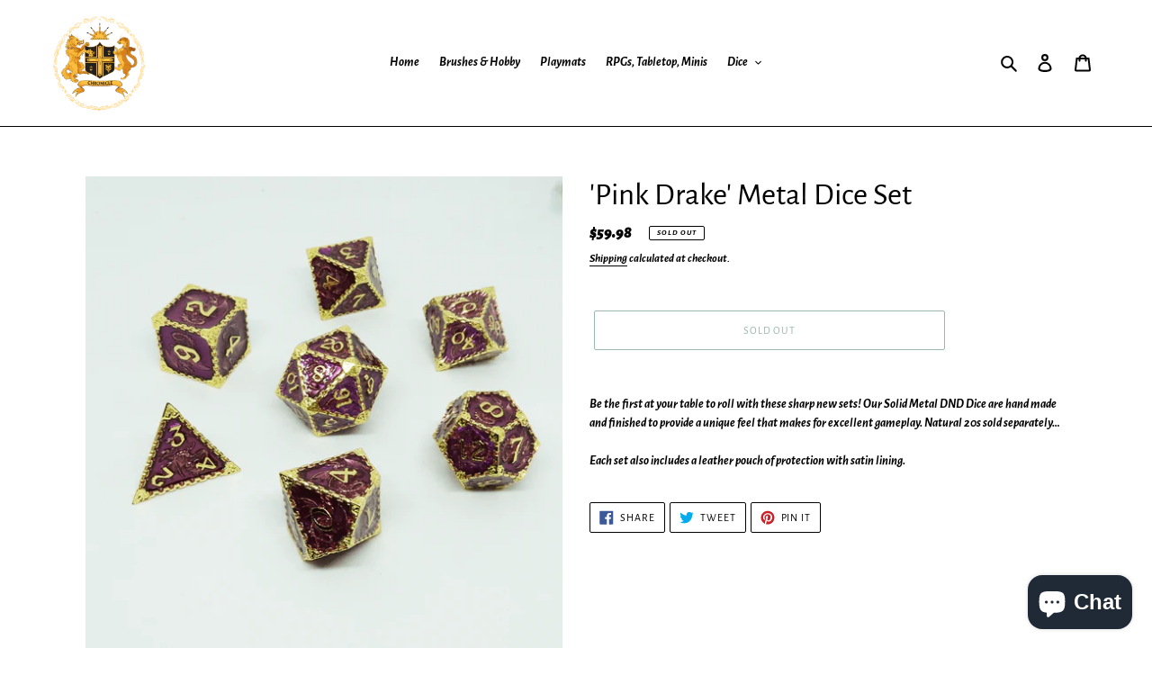

--- FILE ---
content_type: text/javascript; charset=utf-8
request_url: https://chroniclecards.shop/products/pink-drake-metal-dice-set.js?currency=AUD&country=AU
body_size: 272
content:
{"id":6702715502627,"title":"'Pink Drake' Metal Dice Set","handle":"pink-drake-metal-dice-set","description":"\u003cmeta charset=\"utf-8\"\u003e\u003cspan data-mce-fragment=\"1\"\u003eBe the first at your table to roll with these sharp new sets! Our Solid Metal DND Dice are hand made and finished to provide a unique feel that makes for excellent gameplay. Natural 20s sold separately…\u003c\/span\u003e\u003cbr data-mce-fragment=\"1\"\u003e\u003cbr data-mce-fragment=\"1\"\u003e\u003cspan data-mce-fragment=\"1\"\u003eEach set also includes a leather pouch of protection with satin lining.\u003c\/span\u003e","published_at":"2022-08-29T08:06:33-04:00","created_at":"2022-08-29T07:58:46-04:00","vendor":"Chronicle Cards","type":"","tags":[],"price":5998,"price_min":5998,"price_max":5998,"available":false,"price_varies":false,"compare_at_price":null,"compare_at_price_min":0,"compare_at_price_max":0,"compare_at_price_varies":false,"variants":[{"id":39734462709795,"title":"Default Title","option1":"Default Title","option2":null,"option3":null,"sku":"","requires_shipping":true,"taxable":true,"featured_image":null,"available":false,"name":"'Pink Drake' Metal Dice Set","public_title":null,"options":["Default Title"],"price":5998,"weight":0,"compare_at_price":null,"inventory_management":"shopify","barcode":"","requires_selling_plan":false,"selling_plan_allocations":[]}],"images":["\/\/cdn.shopify.com\/s\/files\/1\/0042\/4437\/3539\/files\/pink-drake-metal-dice-set-663299.png?v=1715333651"],"featured_image":"\/\/cdn.shopify.com\/s\/files\/1\/0042\/4437\/3539\/files\/pink-drake-metal-dice-set-663299.png?v=1715333651","options":[{"name":"Title","position":1,"values":["Default Title"]}],"url":"\/products\/pink-drake-metal-dice-set","media":[{"alt":"'Pink Drake' Metal Dice Set - Chronicle","id":25722849427491,"position":1,"preview_image":{"aspect_ratio":1.0,"height":1080,"width":1080,"src":"https:\/\/cdn.shopify.com\/s\/files\/1\/0042\/4437\/3539\/files\/pink-drake-metal-dice-set-663299.png?v=1715333651"},"aspect_ratio":1.0,"height":1080,"media_type":"image","src":"https:\/\/cdn.shopify.com\/s\/files\/1\/0042\/4437\/3539\/files\/pink-drake-metal-dice-set-663299.png?v=1715333651","width":1080}],"requires_selling_plan":false,"selling_plan_groups":[]}

--- FILE ---
content_type: application/x-javascript; charset=utf-8
request_url: https://bundler.nice-team.net/app/shop/status/chronicle-cards.myshopify.com.js?1768830047
body_size: -360
content:
var bundler_settings_updated='1714739790';